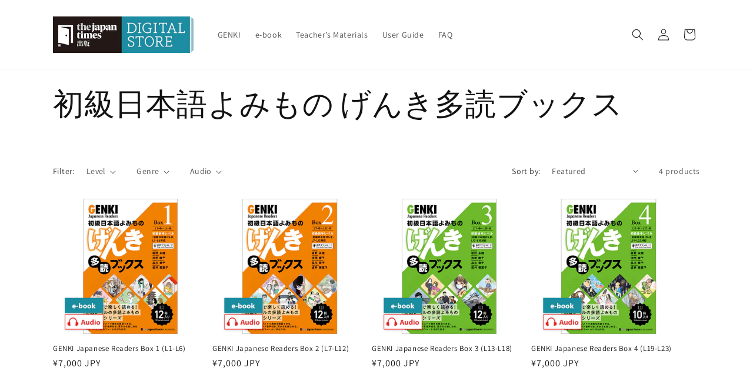

--- FILE ---
content_type: text/css
request_url: https://store.jtpublishing.co.jp/cdn/shop/t/41/assets/origin.css?v=158994019056852888551766388788
body_size: 130
content:
.origin_notesTitle{font-size:2rem;color:red}.origin_notesColumn{border:1px solid #FF0000;padding:20px 40px;margin-top:28px}.orign_notesText p{margin:0}.orign_mainBanner{list-style:none;display:flex;flex-wrap:wrap;justify-content:space-between;margin:28px 0 0;padding:0}.orign_mainBanner .bannerBit{margin-right:0;margin-bottom:20px}.orign_mainBanner li{box-sizing:border-box}.orign_mainBanner li img{max-width:100%;width:100%;height:auto}.orign_tameshiyoimButton{margin:30px 0}.origin_button{margin:30px 0 68px}.origin_2columnA{width:100%;margin-right:15px}.origin_2columnA img{max-width:100%}.origin_2columnB{margin-top:0;max-width:100%;width:100%}.origin_2columnB ul{margin-top:10px;padding-left:20px}.origin_lineup{display:block}.bold{font-weight:700}.origin_form{width:100%;color:#6c6c6c;font-size:16px;border:1px solid #d0d0d0;padding:10px;font-family:\6e38\30b4\30b7\30c3\30af  Medium,Yu Gothic Medium,\6e38\30b4\30b7\30c3\30af\4f53,YuGothic,Meiryo,\30e1\30a4\30ea\30aa,arial,helvetica,clean,sans-serif}.origin_collectionMidashi{margin-bottom:1rem}.origin_collectionText{margin-bottom:2rem}.origin_obimidashi{font-size:2rem;background:#f3f3f3;padding:12px}.origin_obimidashi_bl{font-size:2rem;background:#000;padding:12px;color:#fff}.origin_obifaq{font-size:1.6rem;background:#f3f3f3;padding:8px}.origin_midashi24{font-size:2rem;font-weight:700;color:rgba(var(--color-foreground),.75);margin:24px 0 0;line-height:1.8}.origin_box{border:#CCCCCC 1px solid;padding:0 25px;margin-top:30px}.orign_newsletterT{font-size:1.4rem;margin-top:0}.marginT10{margin-top:10px}.marginT0{margin:0}.pal3{padding-left:4rem}.orign_3Banner{list-style:none;margin:28px 0 0;padding:0}.orign_3Banner li{box-sizing:border-box;margin-top:20px}.orign_3Banner li img{max-width:100%;width:100%;height:auto}.origin_pageSubTitle{font-size:2.4rem;margin:3px 0 40px}.red{color:red}.mw100{max-width:100%}.fs24{font-size:2.4rem}.origin_pagePic350{border:none;width:100%;height:auto}.rich-text__buttons{max-width:100rem}@media screen and (min-width: 750px){.origin_notesTitle{font-size:2.4rem}.orign_mainBanner li{width:calc(50% - 15px);box-sizing:border-box}.orign_mainBanner li img{max-width:100%;height:auto}.orign_mainBanner .bannerBit{margin:0}.origin_lineup{display:flex}.origin_collectionTitle{font-size:5.2rem}.origin_blogTitle{font-size:5.2rem;margin-bottom:40px;margin-top:0}.origin_cart{margin-bottom:68px}.origin_obimidashi{font-size:2.4rem;background:#f3f3f3;padding:16px}.origin_obimidashi_bl{font-size:2.4rem;background:#000;padding:16px;color:#fff}.origin_midashi24{font-size:2.4rem}.orign_3Banner{display:flex;flex-wrap:wrap;justify-content:space-between;margin:40px 0 0;padding:0}.orign_3Banner li{width:31%;box-sizing:border-box;margin-top:0}.orign_3Banner li img{max-width:100%;height:auto}.origin_2columnB{margin-top:0;max-width:100%;width:100%}.origin_2columnB ul{margin-top:0;padding-left:40px}.origin_2columnA{flex-shrink:0;width:calc(60% - 15px);margin-right:15px}.origin_pagePic350{width:35%}.orign_newsletterT{font-size:1.4rem}}
/*# sourceMappingURL=/cdn/shop/t/41/assets/origin.css.map?v=158994019056852888551766388788 */
